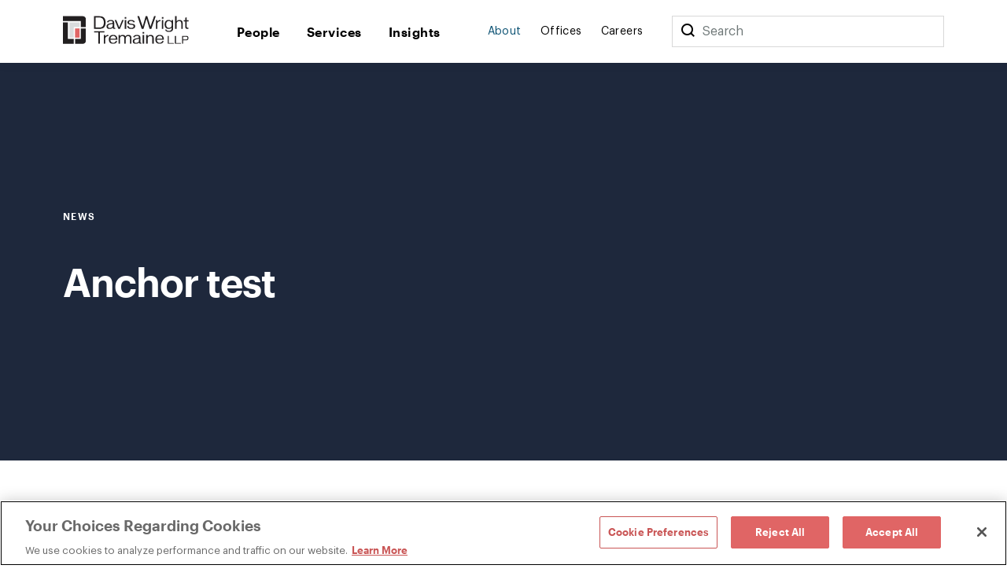

--- FILE ---
content_type: text/html; charset=utf-8
request_url: https://www.dwt.com/about/news/nodate/anchor-test
body_size: 13054
content:



<!DOCTYPE html>
<html lang="en">
<head>
    


    <!-- OneTrust Cookies Consent Notice start -->
    <script src="https://cdn.cookielaw.org/scripttemplates/otSDKStub.js" type="text/javascript" charset="UTF-8" data-domain-script="660cb1f1-c56d-4e99-bf7e-ca4157399d16"></script>
    <script type="text/javascript" src="https://cdn.cookielaw.org/consent/660cb1f1-c56d-4e99-bf7e-ca4157399d16/OtAutoBlock.js"></script>
    <script type="text/javascript">
        function OptanonWrapper() { }
    </script>
    <!-- OneTrust Cookies Consent Notice end -->



<!-- Google Tag Manager -->
<script>
    (function (w, d, s, l, i) {
        w[l] = w[l] || []; w[l].push({
            'gtm.start':
                new Date().getTime(), event: 'gtm.js'
        }); var f = d.getElementsByTagName(s)[0],
            j = d.createElement(s), dl = l != 'dataLayer' ? '&l=' + l : ''; j.async = true; j.src =
                '//www.googletagmanager.com/gtm.js?id=' + i + dl; f.parentNode.insertBefore(j, f);
    })(window, document, 'script', 'dataLayer', 'GTM-N9K5SG');
</script>
<!-- End Google Tag Manager -->


<meta charset="utf-8" />
<meta name="viewport" content="width=device-width, initial-scale=1" />

<title>Anchor test | About Us | Davis Wright Tremaine</title>
<link rel="canonical" href="https://www.dwt.com/about/news/nodate/anchor-test" />
<meta name="title" content="Anchor test" />
<meta name="description" content="Effective April 6, 2011, the Social Security Administration (SSA) has resumed sending employers &amp;ldquo;Social Security no-match letters&amp;rdquo; advising employers that the Social Security numbers (SSNs) reported for certain employees do not match SSA records.
These Social Security no-match letters h" />
<meta name="keywords" content=""/>


<meta property="og:url" content="https://www.dwt.com/about/news/nodate/anchor-test" />
<meta property="og:type" content="website" />
<meta property="og:title" content="Anchor test | About Us | Davis Wright Tremaine" />
<meta property="og:description" content="Effective April 6, 2011, the Social Security Administration (SSA) has resumed sending employers &amp;ldquo;Social Security no-match letters&amp;rdquo; advising employers that the Social Security numbers (SSNs) reported for certain employees do not match SSA records.
These Social Security no-match letters h" />

    <meta property="og:image" content="https://www.dwt.com/-/media/images/general/2024_dwt_social-card_d.png?rev=3cbd51c0d23947028213d6c4b8a58f87&amp;hash=B31D8C503C79D862B4D05F5FD7895D5D" />

<meta name="twitter:card" content="summary_large_image">
<meta name="twitter:site" content="">
<meta name="twitter:title" content="Anchor test | About Us | Davis Wright Tremaine">
<meta name="twitter:description" content="Effective April 6, 2011, the Social Security Administration (SSA) has resumed sending employers &amp;ldquo;Social Security no-match letters&amp;rdquo; advising employers that the Social Security numbers (SSNs) reported for certain employees do not match SSA records.
These Social Security no-match letters h">

    <meta name="twitter:image:src" content="https://www.dwt.com/-/media/images/general/2024_dwt_social-card_d.png?rev=3cbd51c0d23947028213d6c4b8a58f87&amp;hash=B31D8C503C79D862B4D05F5FD7895D5D">

<!-- Searchblox Section-->
<meta name="oni_name" content="Anchor test">

<meta name="oni_itemid" content="509d1e0a-0553-4d00-8869-fc87d98ddca7">

    <meta name="oni_section" content="other">


    <meta name="oni_entitytype" content="News">

    <meta name="oni_language" content="en" />



<link rel="stylesheet" href="/assets/public/main.v-23reiaqa8wsh8nuytnzisq.css">
<link rel="stylesheet" media="print" href="/assets/public/print.v-nydnpzh34qivmne8prgw.css">



<link rel="icon" href="/favicon.ico?v=2" type="image/x-icon">
<link rel="icon" sizes="128×128" href="/assets/public/images/icon-128x128.png">
<link rel="icon" sizes="192×192" href="/assets/public/images/icon-192x192.png">
<link rel="apple-touch-icon" href="/assets/public/images/icon-120x120.png">
<link rel="apple-touch-icon" sizes="120×120" href="/assets/public/images/icon-120x120.png">
<link rel="apple-touch-icon" sizes="152×152" href="/assets/public/images/icon-152x152.png">
<link rel="apple-touch-icon" sizes="180×180" href="/assets/public/images/icon-180x180.png">

</head>
<body>
    

<!-- Google Tag Manager (noscript) -->
<noscript>
    <iframe src="//www.googletagmanager.com/ns.html?id=GTM-N9K5SG" height="0" width="0" style="display:none;visibility:hidden"></iframe>
</noscript>
<!-- End Google Tag Manager (noscript) -->


    <div class="app" id="app" style="height:100%">
        <!--stopindex-->
<div role="navigation" aria-labelledby="skip-to"><a class="visually-hidden" href="#main-content" id="skip-to" tabindex="1">Skip to content</a></div>
<div is="navbar" inline-template="inline-template">
    <div class="navbar__wrapper">
        <header class="navbar navbar--fixed">
            
<!--stopindex-->
<!--startindex-->
            <div class="navbar__container container">
                <div class="navbar__left">
                    <a class="navbar__brand" href="/" aria-label="Davis Wright Tremaine LLP">
                        <img class="navbar__brand-image" src="/-/media/images/build/logo.svg?rev=a642d49ff7094638a577a6aaff14581c&amp;hash=35ACD3255249F39EBD0AFFB8134EB7F2" alt="DWT logo" />
                    </a>
                </div>
                <div role="navigation" aria-label="main" class="navbar__center">
                    <div class="navbar__links">
                            <a class="navbar__link navbar__link--primary" href="/people" target="" v-bind:class="primaryLinkClasses('/people')">
                                People
                            </a>
                            <a class="navbar__link navbar__link--primary" href="/expertise" target="" v-bind:class="primaryLinkClasses('/expertise')">
                                Services
                            </a>
                            <a class="navbar__link navbar__link--primary" href="/insights" target="" v-bind:class="primaryLinkClasses('/insights')">
                                Insights
                            </a>
                    </div>
                </div>
                <div role="navigation" aria-label="main" class="navbar__right">
                    <div class="navbar__links">
                            <a class="navbar__link navbar__link--secondary" href="/about" target="" v-bind:class="primaryLinkClasses('/about')">
                                About
                            </a>
                            <a class="navbar__link navbar__link--secondary" href="/offices" target="" v-bind:class="primaryLinkClasses('/offices')">
                                Offices
                            </a>
                            <a class="navbar__link navbar__link--secondary" href="/careers" target="" v-bind:class="primaryLinkClasses('/careers')">
                                Careers
                            </a>
                    </div>
                    <div class="navbar-search">
                        <div class="navbar-search__container">
                            <button class="navbar__link--secondary" aria-label="Search">
                                <span class="navbar__icon icon icon__search navbar__icon__search" v-on:click="search()"></span>
                            </button>
                            <form class="searchbar navbar-search__searchbar" v-on:submit.prevent="search()">
                                <div class="searchbar__left">
                                    <label class="visually-hidden" for="searchbar">Search</label>
                                    <input id="searchbar" class="searchbar__input" v-model="query" type="search" ref="searchInput" />
                                    <span class="searchbar__placeholder" v-if="query.length === 0">Search</span>
                                </div>
                            </form>
                        </div>
                    </div>
                    <div class="navbar__menu">
                        <button class="navbar__menu-button" v-bind:aria-expanded="isMenuOpen ? 'true' : 'false'" aria-label="Toggle Menu" v-on:click="toggleMenu()">
                            <span class="navbar__icon icon" v-bind:class="menuIconClasses"></span>
                        </button>
                    </div>
                </div>
            </div>
        </header>
        <div class="menu menu--navbar-above" v-cloak="v-cloak" v-bind:class="menuClasses" v-tabbable="isMenuOpen">
            <div class="menu__content">
                <div class="menu__links menu__links--primary">
                        <div class="menu__link-item menu__link-item--primary">
                            <a class="menu__link menu__link--primary" href="/people" target="">
                                People
                            </a>
                        </div>
                        <div class="menu__link-item menu__link-item--primary">
                            <a class="menu__link menu__link--primary" href="/expertise" target="">
                                Services
                            </a>
                        </div>
                        <div class="menu__link-item menu__link-item--primary">
                            <a class="menu__link menu__link--primary" href="/insights" target="">
                                Insights
                            </a>
                        </div>
                </div>
                <div class="menu__links menu__links--secondary">
                        <div class="menu__link-item menu__link-item--secondary">
                            <a class="menu__link menu__link--secondary" href="/about" target="">
                                About
                            </a>
                        </div>
                        <div class="menu__link-item menu__link-item--secondary">
                            <a class="menu__link menu__link--secondary" href="/offices" target="">
                                Offices
                            </a>
                        </div>
                        <div class="menu__link-item menu__link-item--secondary">
                            <a class="menu__link menu__link--secondary" href="/careers" target="">
                                Careers
                            </a>
                        </div>
                </div>
                <div class="menu__search">
                    <form class="searchbar searchbar--dark" v-on:submit.prevent="search()">
                        <div class="searchbar__left">
                            <label class="visually-hidden" for="menu-search">Menu Search</label>
                            <input id="menu-search" class="searchbar__input" v-model="query" type="search" />
                            <span class="searchbar__placeholder" v-if="query.length === 0">Search</span>
                        </div>
                        <div class="searchbar__right">
                            <button aria-label="Perform Search" class="searchbar__button">
                                <span aria-hidden="true" class="searchbar__icon icon icon__search"></span>
                                <span class="visually-hidden"> Perform Search </span>
                            </button>
                        </div>
                    </form>
                </div>
            </div>
        </div>
        <div class="search" v-bind:class="searchClasses" v-tabbable="isSearchOpen"></div>
    </div>
</div>
<!--startindex-->
<div id="main-content"></div>

        <div role="main" class="">
            <div class="navbar__page" v-tabbable="!isAnyMenuOpen">
    <section class="page-hero color__navy " style="">
    <div class="page-hero__container">
        <div class="page-hero__left">
                <div class="page-hero__content__eyebrow">
News                </div>
                            <div class="page-hero__subtitle">
                    <a target="" aria-label="">
                        
                    </a>                    
                </div>
            <div class="page-hero__details">
                <div class="page-hero__text">
                    <h1 class="page-hero__text--content">
                        Anchor test
                    </h1>
                </div>
                            </div>
        </div>
    </div>
</section>
</div>
<div class="container container--content-page insight-detail">
    <section class="section section--component">
        <div class="section__aside">
            <!--stopindex-->
<div class="link-list">
    <div class="link-list__links">
    <div is="share" inline-template="inline-template">
        <div class="share-links">
            <span class="icon icon__share">Share</span>
            <div class="share-links__links">
                    <a class="share-links__links__link icon" v-bind:class="'icon__twitter'" href="https://twitter.com/intent/tweet?url=Anchor+test&amp;text=https%3a%2f%2fwww.dwt.com%2fabout%2fnews%2fnodate%2fanchor-test" target="_blank" aria-label="Click to share URL on Twitter."></a>
                                    <a class="share-links__links__link icon" v-bind:class="'icon__facebook'" href="https://www.facebook.com/sharer/sharer.php?u=https%3a%2f%2fwww.dwt.com%2fabout%2fnews%2fnodate%2fanchor-test" target="_blank" aria-label="Click to share URL on Facebook."></a>
                                    <a class="share-links__links__link icon" v-bind:class="'icon__linkedin'" href="https://www.linkedin.com/shareArticle?mini=true&amp;url=https%3a%2f%2fwww.dwt.com%2fabout%2fnews%2fnodate%2fanchor-test&amp;title=Anchor+test" target="_blank" aria-label="Click to share URL on LinkedIn."></a>
            </div>
        </div>
    </div>
        <a href="#print" class="link link--has-icon icon icon__print" onclick="window.print()">
            Print this page
        </a>
    </div>
</div>
<!--startindex-->
        </div>
        <div class="section__main">
            <div is="rich-text" inline-template="inline-template">
                <div class="rich-text rich-text--list-spacing">
                    <p>Effective April 6, 2011, the Social Security Administration (SSA) has resumed sending employers &ldquo;Social Security no-match letters&rdquo; advising employers that the Social Security numbers (SSNs) reported for certain employees do not match SSA records.</p>
<p>These Social Security no-match letters had been put on hold since 2007 when a federal judge issued a preliminary injunction preventing the Department of Homeland Security (DHS) from implementing a proposed rule that would have made employers liable for the continued employment of an unauthorized alien if the employer failed to follow certain steps in responding to a Social Security no-match letter.</p>
<p>Employers are advised not to take adverse action against an employee solely based on the Social Security no-match letter. At the same time, employers cannot ignore these letters and should be sure to follow the instructions in the letters and the general guidelines recently published by DHS and SSA.</p>
<p>The Department of Justice (DOJ) has recently developed <a target="_blank" href="http://www.justice.gov/crt/about/osc/htm/SSA.php">general guidelines for responding to SSA no-match letters</a>.The DOJ&rsquo;s guidelines specifically state that: </p>
<ul>
<li>The employer should not use the receipt of the SSA no-match notice alone as a basis to terminate, suspend, or take other adverse action against the employee. </li>
<li>Based on the SSA no-match letter alone, the employer should not reverify the employee&rsquo;s employment eligibility by asking the employee to complete a new Form I-9 or by asking the employee to produce specific documents to address the no-match. </li>
<li>Based on the SSA no-match letter alone, the employer should not require the employee to provide a written report of SSA verification, as such verification may not be obtainable. </li>
</ul>
<p><a name="SSA"></a>SSA has also issued its own <a target="_blank" href="https://secure.ssa.gov/apps10/public/reference.nsf/links/03302011095533AM">field guidance</a> to its representatives on this issue. The SSA suggests that employers document efforts to obtain the corrected information and retain the documentation for four years.</p>
<p>These guidelines, however, are silent on what the employer should do, if anything, if the employee is unable to resolve the no-match. Under those situations, the employer should consult with legal counsel before taking any adverse action. Of course, if the employee admits that he or she has no work authorization when presented with the no-match letter, the employer is obligated to terminate his or her employment immediately. </p>
<p>The new SSA no-match letters differ slightly from the old letters. Unlike the old letters that listed multiple employees, the new letters identify only one no-match per letter. A <a target="_blank" href="https://secure.ssa.gov/apps10/poms.nsf/lnx/0900901050">sample of the letter</a> is provided on SSA&rsquo;s website. </p>
<p><strong>Frequently asked questions</strong></p>
<p>The following FAQs, also <a target="_blank" href="http://www.justice.gov/crt/about/osc/htm/SSA.php">provided by the DOJ</a>, help clarify exactly what an employer should and should not do in response to an SSN no-match notice:</p>
<p><strong>Q:</strong> What is an SSA no-match letter? </p>
<p><strong>A:</strong> It is a written notice the SSA sends to an employer, usually in response to an employee wage report, advising that the name or SSN does not &ldquo;match&rdquo; a name or SSN combination reflected in the SSA&rsquo;s records. The letter cautions employers against taking any adverse employment action against the employee based solely on receipt of the letter, and explicitly states that the letter makes no statement about the referenced employee&rsquo;s immigration status. Rather, the letter simply reports an apparent error in either the employer&rsquo;s records or SSA&rsquo;s records, and seeks the employer&rsquo;s and, if necessary, the employee&rsquo;s assistance in conforming those records. Please see the <a target="_blank" href="http://www.socialsecurity.gov/employer/noMatchNotices.htm">SSA&rsquo;s website for more information</a> on the SSA&rsquo;s no-match letter program.</p>
<p><strong>Q:</strong> If an employee's name and SSN don't match SSA's records, doesn't that mean the employee is not authorized to work? </p>
<p><strong>A:</strong> No. There are many possible reasons for a no-match letter, many of which have nothing to do with an individual&rsquo;s immigration status or work authorization. An employer should not assume that the employee is not authorized to work, and should not take adverse action against the employee. Such action could subject the employer to liability under the antidiscrimination provision of the Immigration and Nationality Act (INA), codified at 8 U.S.C. &sect; 1324b. </p>
<p><strong>Q:</strong> What might cause a no-match?</p>
<p><strong>A:</strong> There are many reasons for a no-match notice, including but not limited to: an unreported name change due to marriage, divorce, or naturalization; input errors by SSA staff; reporting errors by an employer or employee; identity theft; errors in reporting proper culturally based hyphenated or multiple surnames; and fraud. </p>
<p><strong>Q:</strong> What action should an employer take upon receipt of an SSA no-match letter or other notice of a no-match?</p>
<p><strong>A:</strong> To confirm that a reporting or input error is not the cause of a no-match, an employer, with the assistance of the referenced employee, should confirm that the reported name and SSN are correct. If no error is discovered, the employer should then advise the employee to contact the local SSA office to address the reported no-match. An employer should not use the no-match letter or other no-match notice by itself as the reason for taking any adverse employment action against the referenced employee. </p>
<p>In addition, employers should not use the receipt of a no-match letter or other no-match notice (or the fact that an employee raises any objection to the employer&rsquo;s no-match response procedures) as a basis to either retaliate against the employee or otherwise subject the employee to heightened scrutiny. Doing so may violate the antidiscrimination provision of the INA or other state or federal equal employment opportunity or labor laws. While not required to do so, an employer may schedule (and document) periodic meetings or other communications with the employee during the resolution period to keep abreast of the employee&rsquo;s efforts to resolve the no-match, and to determine whether the employee needs more time to resolve the no-match. </p>
<p><strong>Q:</strong> Do no-match letters or other no-match notices create &ldquo;constructive knowledge&rdquo; that an employee is not authorized to work? </p>
<p><strong>A:</strong> The mere receipt of a no-match letter or other no-match notice does not, standing alone, constitute &ldquo;constructive knowledge&rdquo; on the part of an employer that the referenced employee is not work-authorized. Only the DHS is legally authorized to conclusively determine an individual&rsquo;s authorization to work. An employer should give a referenced employee a reasonable period of time to address and correct information contained in a no-match letter or other no-match notice. </p>
<p><strong>Q:</strong> What is a &ldquo;reasonable period of time&rdquo;? </p>
<p><strong>A:</strong> There are no federal statutes or regulations that define a &ldquo;reasonable period of time&rdquo; in connection with the resolution of a no-match notice. As a practical matter, a &ldquo;reasonable period of time&rdquo; depends on the totality of the circumstances. Of note, in the E-Verify context SSA has the ability to put a tentative nonconfirmation into continuance for up to 120 days. This recognizes that it can sometimes take that long to resolve a discrepancy in SSA&rsquo;s database. </p>
<p><strong>Q:</strong> What is the relationship between E-Verify Notices of Tentative Nonconfirmation (TNC) and SSA no-match letters? </p>
<p><strong>A:</strong> Both rely upon SSA databases. However, DHS&rsquo; E-Verify program is specifically designed to verify an employee&rsquo;s work authorization and provides workers with an opportunity to correct the SSA databases before making that determination. For <a target="_blank" href="http://www.dhs.gov/files/programs/gc_1185221678150.shtm">more information on the E-Verify program</a>, see DHS&rsquo; website. In contrast reports simply indicating that an employee&rsquo;s name and SSN do not match SSA&rsquo;s records do not make any statement about an employee&rsquo;s work authorization. </p>
<p><strong>Q:</strong> How can employers minimize the receipt of SSA no-match letters? </p>
<p><strong>A:</strong> Employers can use the Social Security Number Verification Service (SSNVS). SSA offers this free online service that allows registered users (employers and authorized third-party submitters) to verify the names and SSNs of employees against SSA records. Telephone Number Employer Verification (TNEV) is very similar to SSNVS, but it is an automated telephone service that allows registered users to verify names and SSNs over the telephone without speaking to an agent. Verifying SSNs through SSNVS and TNEV allows SSA to properly credit the correct earnings to the correct individual's earnings record. </p>
<p>These services can only be used for wage reporting purposes. An employer&rsquo;s use of SSNVS or TNEV for any other reason (e.g., to verify work authorization), is improper and may violate the antidiscrimination provision of the INA. <a target="_blank" href="http://www.socialsecurity.gov/employer">For more information</a>, go to the SSN&rsquo;s website, or contact the Office of Special Counsel through its employer telephone hotline at (800) 255-8155.</p>
<p><strong>Q:</strong> Do any other types of organizations send notices suggesting possible name/SSN no-matches? </p>
<p><strong>A:</strong> Yes. Other organizations issue notices or provide alerts similar to SSA no-match letters. They include: </p>
<ul>
<li>Commercial businesses that conduct employee background checks. </li>
<li>Third-party identity theft inquiries. </li>
<li>Health providers providing services to an employee under an employer-provided health plan. Employers may receive information from these sources by mail, email, other electronic format, or telephone. Such reports or alerts, however, should be treated cautiously, and should not be used as conclusive evidence of employment authorization, as these third-party reporting entities have no legal authority to determine an individual&rsquo;s work authority and may not have access to current information contained in SSA&rsquo;s databases. However, as in the case of responding to no-match letters originating directly from SSA, an employer should at a minimum follow the same policies, procedures, and timelines as it does for SSA no-match letters. </li>
</ul>
                </div>
            </div>
        </div>
    </section>
        <section class="section section--component">
        <div is="related-articles" inline-template="inline-template" v-bind:initial-state="{&quot;response&quot;:[{&quot;link&quot;:{&quot;Url&quot;:&quot;/about/news/2026/01/law360-honors-dwts-media-and-entertainment-group&quot;,&quot;Label&quot;:&quot;Read More&quot;,&quot;TargetOverride&quot;:&quot;&quot;,&quot;Class&quot;:&quot;&quot;,&quot;AriaLabel&quot;:&quot;&quot;,&quot;HasLink&quot;:true,&quot;Target&quot;:&quot;_self&quot;},&quot;image&quot;:{&quot;AltText&quot;:null,&quot;Url&quot;:null,&quot;IsIcon&quot;:false,&quot;HasImage&quot;:false},&quot;imageWide&quot;:{&quot;AltText&quot;:null,&quot;Url&quot;:null,&quot;IsIcon&quot;:false,&quot;HasImage&quot;:false},&quot;title&quot;:&quot;Law360 Honors Davis Wright Tremaine&#39;s Media and Entertainment Group With Practice Group of the Year Award for 2025&quot;,&quot;abstractText&quot;:null,&quot;type&quot;:&quot;News&quot;,&quot;category&quot;:&quot;Media &amp; Entertainment&quot;,&quot;date&quot;:&quot;01.20.26&quot;,&quot;icon&quot;:{&quot;AltText&quot;:&quot;Publications&quot;,&quot;Url&quot;:&quot;/-/media/images/refreshassets/publicationtypes/publication.png?rev=d5e3d31a0c374a3a8826b6294430d82f&amp;hash=330FEBC3529D8757BBC9F1671FFD5EDD&quot;,&quot;IsIcon&quot;:false,&quot;HasImage&quot;:true},&quot;colorTheme&quot;:&quot;theme-navy&quot;,&quot;isBar&quot;:true,&quot;ModalButton&quot;:null,&quot;HasModal&quot;:false,&quot;HasLink&quot;:true,&quot;isExternal&quot;:false,&quot;hasContent&quot;:true,&quot;imageCssClass&quot;:&quot;component-card__icon component-card__icon--cover&quot;,&quot;displayImage&quot;:{&quot;AltText&quot;:&quot;Publications&quot;,&quot;Url&quot;:&quot;/-/media/images/refreshassets/publicationtypes/publication.png?rev=d5e3d31a0c374a3a8826b6294430d82f&amp;hash=330FEBC3529D8757BBC9F1671FFD5EDD&quot;,&quot;IsIcon&quot;:false,&quot;HasImage&quot;:true}},{&quot;link&quot;:{&quot;Url&quot;:&quot;https://www.law360.com/employment-authority/articles/2431397&quot;,&quot;Label&quot;:&quot;Read More&quot;,&quot;TargetOverride&quot;:&quot;&quot;,&quot;Class&quot;:&quot;&quot;,&quot;AriaLabel&quot;:&quot;&quot;,&quot;HasLink&quot;:true,&quot;Target&quot;:&quot;_blank&quot;},&quot;image&quot;:{&quot;AltText&quot;:null,&quot;Url&quot;:null,&quot;IsIcon&quot;:false,&quot;HasImage&quot;:false},&quot;imageWide&quot;:{&quot;AltText&quot;:null,&quot;Url&quot;:null,&quot;IsIcon&quot;:false,&quot;HasImage&quot;:false},&quot;title&quot;:&quot;Quoted in \&quot;Labor Board Shed Nearly 200 Jobs Since Inauguration,\&quot; Law360&quot;,&quot;abstractText&quot;:null,&quot;type&quot;:&quot;News&quot;,&quot;category&quot;:&quot;&quot;,&quot;date&quot;:&quot;01.16.26&quot;,&quot;icon&quot;:{&quot;AltText&quot;:&quot;Publications&quot;,&quot;Url&quot;:&quot;/-/media/images/refreshassets/publicationtypes/publication.png?rev=d5e3d31a0c374a3a8826b6294430d82f&amp;hash=330FEBC3529D8757BBC9F1671FFD5EDD&quot;,&quot;IsIcon&quot;:false,&quot;HasImage&quot;:true},&quot;colorTheme&quot;:&quot;theme-navy&quot;,&quot;isBar&quot;:true,&quot;ModalButton&quot;:null,&quot;HasModal&quot;:false,&quot;HasLink&quot;:true,&quot;isExternal&quot;:true,&quot;hasContent&quot;:true,&quot;imageCssClass&quot;:&quot;component-card__icon component-card__icon--cover&quot;,&quot;displayImage&quot;:{&quot;AltText&quot;:&quot;Publications&quot;,&quot;Url&quot;:&quot;/-/media/images/refreshassets/publicationtypes/publication.png?rev=d5e3d31a0c374a3a8826b6294430d82f&amp;hash=330FEBC3529D8757BBC9F1671FFD5EDD&quot;,&quot;IsIcon&quot;:false,&quot;HasImage&quot;:true}},{&quot;link&quot;:{&quot;Url&quot;:&quot;https://www.bloomberg.com/news/articles/2026-01-15/key-wall-street-regulator-grapples-with-crypto-sports-gambling&quot;,&quot;Label&quot;:&quot;Read More&quot;,&quot;TargetOverride&quot;:&quot;&quot;,&quot;Class&quot;:&quot;&quot;,&quot;AriaLabel&quot;:&quot;&quot;,&quot;HasLink&quot;:true,&quot;Target&quot;:&quot;_blank&quot;},&quot;image&quot;:{&quot;AltText&quot;:null,&quot;Url&quot;:null,&quot;IsIcon&quot;:false,&quot;HasImage&quot;:false},&quot;imageWide&quot;:{&quot;AltText&quot;:null,&quot;Url&quot;:null,&quot;IsIcon&quot;:false,&quot;HasImage&quot;:false},&quot;title&quot;:&quot;Quoted in \&quot;Key Wall Street Regulator Grapples With Crypto, Sports Bets,\&quot; Bloomberg&quot;,&quot;abstractText&quot;:null,&quot;type&quot;:&quot;News&quot;,&quot;category&quot;:&quot;&quot;,&quot;date&quot;:&quot;01.15.26&quot;,&quot;icon&quot;:{&quot;AltText&quot;:&quot;Publications&quot;,&quot;Url&quot;:&quot;/-/media/images/refreshassets/publicationtypes/publication.png?rev=d5e3d31a0c374a3a8826b6294430d82f&amp;hash=330FEBC3529D8757BBC9F1671FFD5EDD&quot;,&quot;IsIcon&quot;:false,&quot;HasImage&quot;:true},&quot;colorTheme&quot;:&quot;theme-navy&quot;,&quot;isBar&quot;:true,&quot;ModalButton&quot;:null,&quot;HasModal&quot;:false,&quot;HasLink&quot;:true,&quot;isExternal&quot;:true,&quot;hasContent&quot;:true,&quot;imageCssClass&quot;:&quot;component-card__icon component-card__icon--cover&quot;,&quot;displayImage&quot;:{&quot;AltText&quot;:&quot;Publications&quot;,&quot;Url&quot;:&quot;/-/media/images/refreshassets/publicationtypes/publication.png?rev=d5e3d31a0c374a3a8826b6294430d82f&amp;hash=330FEBC3529D8757BBC9F1671FFD5EDD&quot;,&quot;IsIcon&quot;:false,&quot;HasImage&quot;:true}}]}">
            <div class="related-articles">
                <h2 class="related-articles__header">
                    Related Articles
                </h2>
                <div class="related-articles-container component-card-container component-card-container--full">
                    <component-card-item v-for="(card, index) in results"
                     v-bind:card="card"
                     v-bind:bar="'v-bind:bar'"
                     v-bind:hidetype="''"
                     v-bind:key="'InsightSearchResult-' + index">
</component-card-item>
                </div>
            </div>
        </div>
    </section>

</div>
        </div>
        <footer class="footer">    
    <!--stopindex-->
    <div class="footer__container footer__top">
        <div class="footer__row footer__row--flex">
            <img src="/-/media/images/build/logobugwhite.svg?rev=98f81b739bda46d58711e78ef83cde3b&amp;hash=500FBF645C8132F8F23058E4E41AB282" alt="DWT logo" class="footer__logo">

                <div class="footer__copyright footer__desktop footer__faded">
                    ©1996-2026 Davis Wright Tremaine LLP. ALL RIGHTS RESERVED. Attorney Advertising. Not intended as legal advice. Prior results do not guarantee a similar outcome.
                </div>
        </div>
        <div class="footer__row footer__row--flex">

            <div class="footer__links">
                <div class="footer__link-column">
                        <a aria-label="Media Kit" href="/gcp/brand" target="" class="link footer__link">
                            Media Kit
                        </a>
                        <a aria-label="Affiliations" href="/gcp/affiliations" target="" class="link footer__link">
                            Affiliations
                        </a>
                        <a aria-label="Legal notices " href="/gcp/legal-notices" target="" class="link footer__link">
                            Legal notices 
                        </a>
                    <!-- OneTrust Cookies Settings button start -->
                    <button id="ot-sdk-btn" class="link footer__link ot-sdk-show-settings" aria-label="Cookie Preferences">Cookie Choices</button>
                    <!-- OneTrust Cookies Settings button end -->
                </div>
                <div class="footer__link-column">
                        <a aria-label="Privacy policy" href="/gcp/privacy-policy" target="" class="link footer__link">
                            Privacy policy
                        </a>
                        <a aria-label="Employees" href="/GCP/Employee-Login" target="" class="link footer__link">
                            Employees
                        </a>
                        <a aria-label="DWT Collaborate" href="https://collaborate.dwt.com/" target="_blank" class="link footer__link">
                            DWT Collaborate
                        </a>
                        <a aria-label="EEO" href="/gcp/eeo" target="" class="link footer__link">
                            EEO
                        </a>
                </div>
            </div>
        </div>
        <div class="footer__row footer__row--flex">
                <div class="footer__form searchbar searchbar--no-padding">
                    <div class="searchbar__left footer__form-left">
                        <a class="button button--white" href="https://dwt.pages.dealcloud.intapp.com/subscriptions.html" target="_blank">
                            SUBSCRIBE
                        </a>
                    </div>
                </div>
            <div class="footer__social-links footer__desktop">
                    <a aria-label="LinkedIn" href="https://www.linkedin.com/company/davis-wright-tremaine-llp/" target="_blank" class="footer__social-link icon icon__linkedin"></a>
                    <a aria-label="Instagram" href="https://www.instagram.com/dwtlaw/?hl=en" target="_blank" class="footer__social-link icon icon__instagram"></a>
            </div>
            <div class="footer__social-links footer__mobile">
                    <a aria-label="LinkedIn" href="https://www.linkedin.com/company/davis-wright-tremaine-llp/" target="_blank" class="footer__social-link icon icon__linkedin"></a>
                    <a aria-label="Instagram" href="https://www.instagram.com/dwtlaw/?hl=en" target="_blank" class="footer__social-link icon icon__instagram"></a>
            </div>
        </div>

            <div class="footer__copyright footer__mobile footer__faded">
                ©1996-2026 Davis Wright Tremaine LLP. ALL RIGHTS RESERVED. Attorney Advertising. Not intended as legal advice. Prior results do not guarantee a similar outcome.
            </div>
    </div>
    <!--startindex-->
</footer>

        <script type="text/template" id="professional-listing">
    <div class="professional-listing vue-transition__fade">
        <a class="professional-listing__link" v-bind:href="person.url">
            <span class="professional-listing__name" v-html="person.name"></span>
            <span v-if="person.title"> - </span>
            <span class="professional-listing__title" v-html="person.title"></span>
        </a>
        <div class="professional-listing__sub">
            <div class="professional-listing__sub-line">
                <span class="professional-listing__item" v-html="person.office"></span>
                <span v-if="person.phone &amp;&amp; person.office"> | </span>
                <a class="professional-listing__item" v-html="person.phone"></a>
            </div>
            <div class="professional-listing__sub-line">
                <a class="professional-listing__item" v-html="person.email"></a>
            </div>
        </div>
    </div>
</script>
<script type="text/template" id="service-listing">
    <div class="service-listing">
        <a class="service-listing__link" v-bind:href="service.url">
            <span class="service-listing__name" v-html="service.name"></span>
            <span v-if="service.type"> - </span>
            <span class="service-listing__title" v-html="service.type"></span>
        </a>
        <div class="service-listing__sub">
            <div class="service-listing__sub-line">
                <div class="service-listing__description" v-html="service.description"></div>
            </div>
        </div>
    </div>
</script>
<script type="text/template" id="insight-listing">
    <div class="insight-listing">
        <a class="insight-listing__link" v-bind:href="insight.url">
            <span class="insight-listing__title" v-html="insight.title"></span>
        </a>
    </div>
</script>
<script type="text/template" id="insight-card">
    <div class="insight-card" v-bind:class="insight.color">
         <div v-if="related"
              class="insight-card__bar"
              v-bind:class="'insight-card__bar--' + insight.type">
         </div>

        <a v-if="insight.url && !related"
           class="insight-card__image"
           v-bind:class="{ 'component-card__image': insight.isIcon }"
           v-bind:href="insight.url"
           v-bind:style="{ backgroundImage: 'url(' + insight.image + ')' }">
        </a>
        <div v-if="!insight.url && !related"
             class="insight-card__image component-card__image"
             v-bind:class="{ 'component-card__image': insight.isIcon }"
             v-bind:style="{ backgroundImage: 'url(' + insight.image + ')' }">
        </div>

        <div class="insight-card__type" 
             v-if="insight.type" 
             v-text="insight.type">
        </div>
        <div class="insight-card__category" 
             v-if="insight.category" 
             v-text="insight.category">
        </div>
        <a class="insight-card__title"
           v-if="insight.url"
           v-bind:href="insight.url"
           v-html="insight.title">
        </a>
        <div class="insight-card__title"
           v-if="!insight.url"           
           v-html="insight.title">
        </div>
        <a class="link insight-card__more" 
           v-if="insight.url && insight.more" 
           v-bind:href="insight.url" 
           v-bind:class="(insight.isExternal? 'link--external' : '')" 
           v-text="insight.more">
        </a>        
    </div>
</script>
<script type="text/template" id="experience-item">
    <div class="experience__item">
        <h4 class="experience__label" v-html="experience.Name"></h4>
        <div class="experience__content">
            <div class="rich-text--smaller" v-html="experience.Abstract"></div>
        </div>
    </div>
</script>
<script type="text/template" id="contact-card">
    <div class="contact-card" v-if="contact.hasContent">
        <a class="contact-card__image" v-bind:href="contact.url" v-if="contact.image && contact.image.HasImage">
            <img v-bind:src="contact.image.Url" v-bind:alt="contact.image.AltText" />
        </a>
        <div class="contact-card__top-content">
            <a class="contact-card__name" v-if="contact.name" v-html="contact.name" v-bind:href="contact.url"></a>
            <div class="contact-card__title" v-if="contact.title">
                <a v-bind:href="contact.url" v-html="contact.title"></a>
            </div>
            <div class="contact-card__subtitle" v-if="contact.subtitle" v-html="contact.subtitle"></div>
            <div class="contact-card__subtitle" v-if="contact.secondarysubtitle" v-html="contact.secondarysubtitle"></div>
        </div>
        <div class="contact-card__text contact-card__city" v-if="contact.offices && contact.offices.length > 0">
            <a v-for="office, index in contact.offices" v-bind:key="'Office-' + index" class="contact-card__city__link" v-bind:href="office.Url" v-bind:target="office.Target" v-bind:aria-label="office.AriaLabel" v-html="office.Label"></a>
        </div>
        <div class="contact-card__text contact-card__phone" v-for="phone, index in contact.phones" v-bind:key="'ContactPhone-' + index">
            <a v-bind:href="'tel:' + phone" v-html="phone"></a>            
        </div>        
        <div is="email-disclaimer-cta" inline-template="inline-template" v-bind:email="contact.email">
            <button class="contact-card__text contact-card__email" v-on:click="toggleModal" v-if="email" v-html="email"></button>
        </div>
    </div>
</script>
<script type="text/template" id="component-card-item">
    <div class="component-card" v-bind:class="card.colorTheme">
        <div class="component-card__bar" v-if="card.isBar"></div>
        <a v-bind:class="card.imageCssClass" v-else-if="card.link.HasLink" v-bind:href="card.link.Url" v-bind:target="card.link.Target" v-bind:style="{ backgroundImage: 'url(' + card.displayImage.Url + ')' }">
            <span class="visually-hidden" v-html="card.displayImage.AltText"></span>
        </a>
        <div v-bind:class="card.imageCssClass" v-else-if="!card.link.HasLink" v-bind:style="{ backgroundImage: 'url(' + card.displayImage.Url + ')' }"></div>
        <div class="component-card__date" v-if="card.date" v-html="card.date"></div>
        <div class="component-card__type" v-if="card.type && !hidetype" v-html="card.type"></div>
        <div class="component-card__category" v-if="card.category" v-html="card.category"></div>
        <a v-if="card.title && card.link.HasLink" v-bind:href="card.link.Url" v-bind:target="card.link.Target" class="component-card__title" v-html="card.title"></a>
        <div v-if="card.title && !card.link.HasLink" class="component-card__title" v-html="card.title"></div>
        <div class="component-card__content" v-if="card.content" v-html="card.content"></div>
        <a v-bind:aria-label="'Goes to ' + card.title" v-if="card.link.HasLink" class="link component-card__more" v-bind:href="card.link.Url" v-bind:target="card.link.Target" v-bind:class="(card.isExternal ? 'link--external' : '')">
            <span  v-html="card.link.Label"></span>
            <span class="visually-hidden" v-if="card.isExternal">External Link</span>
        </a>
    </div>
</script>
<script type="text/template" id="sitesearch-listing">
    <div class="sitesearch-listing">
        <a class="sitesearch-listing__link" v-if="!!sitesearchresult.url" v-bind:href="sitesearchresult.url">
            <span class="sitesearch-listing__name" v-bind:class="sitesearchresult.colorTheme" v-html="sitesearchresult.title"></span>
            <span v-if="sitesearchresult.type"> - </span>
            <span class="sitesearch-listing__title" v-html="sitesearchresult.type"></span>
        </a>
        <div v-if="!sitesearchresult.url">
            <span class="sitesearch-listing__name" v-bind:class="sitesearchresult.colorTheme" v-html="sitesearchresult.title"></span>
            <span v-if="sitesearchresult.type"> - </span>
            <span class="sitesearch-listing__title" v-html="sitesearchresult.type"></span>
        </div>
        <div class="sitesearch-listing__sub">
            <div class="sitesearch-listing__sub-line"> 
                <div class="sitesearch-listing__description" v-html="sitesearchresult.excerpt"></div>
            </div>
        </div>
    </div>
</script>
<div is="modal" inline-template>
    <transition name="fade">
        <div class="modal" v-if="modalState.openModal" v-cloak>
            <div class="modal__inner">
                <span v-on:click="closeModal()">
                    <span aria-hidden="true" class="modal__close icon icon__close"></span>
                    <span class="visually-hidden">Close</span>
                </span>
                <div class="modal__inner__text rich-text" v-html="modalState.text"></div>
            </div>
        </div>
    </transition>
</div>
<div is="email-disclaimer" inline-template>
    <transition name="fade">
        <div class="modal" v-if="disclaimerState.openModal" v-cloak>
            <div class="modal__inner">
                <span v-on:click="close">
                    <span aria-hidden="true" class="modal__close icon icon__close"></span>
                    <span class="visually-hidden">Close</span>
                </span>                
                <div class="modal__inner__text rich-text rich-text--blue">
                    <p>CAUTION - Before you proceed, please note: By clicking "accept" you agree that our review of the information contained in your e-mail and any attachments will not create an attorney-client relationship, and will not prevent any lawyer in our firm from representing a party in any matter where that information is relevant, even if you submitted the information in good faith to retain us. </p>
                </div>   
                <div>
                    <button class="button" v-on:click="accept">
                        I Accept
                    </button>
                    <button class="button" v-on:click="close">
                        I Decline
                    </button>
                </div>
            </div>
        </div>
    </transition>
</div>

    </div>

        <script src="/assets/public/main.v-cfqeh9kgsedth3zl3kyla.js"></script>
<script type="text/javascript">
    /*<![CDATA[*/
    (function()
    {
        var sz = document.createElement('script'); sz.type = 'text/javascript'; sz.async = true;
        sz.src = 'https://siteimproveanalytics.com/js/siteanalyze_1503.js';
        var s = document.getElementsByTagName('script')[0]; s.parentNode.insertBefore(sz, s);
    }
    )();
    /*]]>*/
</script>        <script>
            document.cookie = "OptanonConsent=; expires=Fri, 01 Dec 2023 00:00:00 UTC; path=/; domain=.www.dwt.com;";
            document.cookie = "OptanonAlertBoxClosed=; expires=Fri, 01 Dec 2023 00:00:00 UTC; path=/; domain=.www.dwt.com;";
        </script>
</body>
</html>